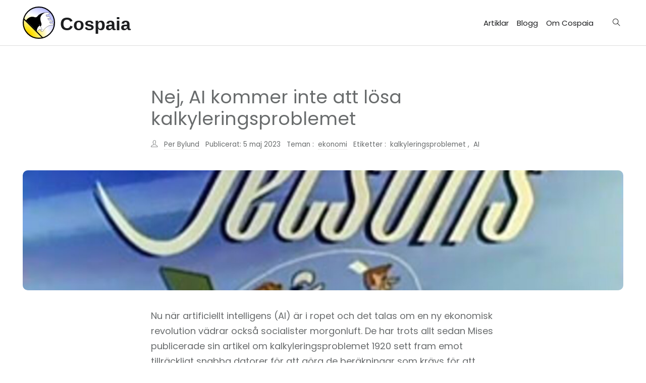

--- FILE ---
content_type: text/html; charset=UTF-8
request_url: https://cospaia-se-future.netlify.app/2023-05-05/nej-ai-kommer-inte-att-losa-kalkyleringsproblemet/
body_size: 7694
content:
<!DOCTYPE html>
<html lang="sv-se"><head>
  <meta charset="utf-8">
  <title>Nej, AI kommer inte att lösa kalkyleringsproblemet – Cospaia</title>

  <!-- mobile responsive meta -->
  <meta name="viewport" content="width=device-width, initial-scale=1, maximum-scale=1">
  <meta name="description" content="Framtiden ser ljus ut, men AI kommer inte att kunna lösa kalkyleringsproblemet.">
  
  <meta name="generator" content="Hugo 0.119.0">

  <!-- plugins -->
  
  <link rel="stylesheet" href="/plugins/themify-icons/themify-icons.css">
  
  <link rel="stylesheet" href="/plugins/slick/slick.css">
  

  <!-- Main Stylesheet -->
  
  <link rel="stylesheet" href="/scss/style.css" media="screen">
  <link href="https://fonts.googleapis.com/css?family=DM+Serif+Display&display=swap" rel="stylesheet">
  <link href="https://fonts.googleapis.com/css?family=Poppins:400,400i,700&display=swap" rel="stylesheet">

  <!--Favicon-->
  <link rel="apple-touch-icon" sizes="180x180" href="/favicons/apple-touch-icon.png">
  <link rel="icon" type="image/png" sizes="32x32" href="/favicons/favicon-32x32.png">
  <link rel="icon" type="image/png" sizes="16x16" href="/favicons/favicon-16x16.png">
  <link rel="manifest" href="/favicons/site.webmanifest">
  <link rel="mask-icon" href="/favicons/safari-pinned-tab.svg" color="#635717">
  <link rel="shortcut icon" href="/favicons/favicon.ico">
  <meta name="msapplication-TileColor" content="#da532c">
  <meta name="msapplication-config" content="/favicons/browserconfig.xml">
  <meta name="theme-color" content="#ffffff">

  <meta property="og:title" content="Nej, AI kommer inte att lösa kalkyleringsproblemet" />
<meta property="og:description" content="Framtiden ser ljus ut, men AI kommer inte att kunna lösa kalkyleringsproblemet." />
<meta property="og:type" content="article" />
<meta property="og:url" content="/2023-05-05/nej-ai-kommer-inte-att-losa-kalkyleringsproblemet/" /><meta property="og:image" content="/images/artiklar/12gaSVhL6r6g8xXVExWbg8kyvOSHqs9KO_J1bZ195z9Y/media/image1.jpg" /><meta property="article:section" content="artiklar" />
<meta property="article:published_time" content="2023-05-05T00:55:00+02:00" />
<meta property="article:modified_time" content="2023-05-05T00:55:00+02:00" />
  <meta name="twitter:card" content="summary_large_image" /><meta name="twitter:image" content="https://cospaia.se/images/artiklar/12gaSVhL6r6g8xXVExWbg8kyvOSHqs9KO_J1bZ195z9Y/media/image1-twitter.jpg" /><meta name="twitter:title" content="Nej, AI kommer inte att lösa kalkyleringsproblemet" /><meta name="twitter:description" content="Framtiden ser ljus ut, men AI kommer inte att kunna lösa kalkyleringsproblemet." /><meta name="twitter:creator" content="cospaia_se" /><meta name="twitter:site" content="cospaia_se" />
  
<script type="application/javascript">
var doNotTrack = false;
if (!doNotTrack) {
	window.ga=window.ga||function(){(ga.q=ga.q||[]).push(arguments)};ga.l=+new Date;
	ga('create', 'UA-173022593-1', 'auto');
	
	ga('send', 'pageview');
}
</script>
<script async src='https://www.google-analytics.com/analytics.js'></script>


  
  <script>
    !function (f, b, e, v, n, t, s) {
      if (f.fbq) return; n = f.fbq = function () {
        n.callMethod ?
          n.callMethod.apply(n, arguments) : n.queue.push(arguments)
      };
      if (!f._fbq) f._fbq = n; n.push = n; n.loaded = !0; n.version = '2.0';
      n.queue = []; t = b.createElement(e); t.async = !0;
      t.src = v; s = b.getElementsByTagName(e)[0];
      s.parentNode.insertBefore(t, s)
    }(window, document, 'script',
      'https://connect.facebook.net/en_US/fbevents.js');
    fbq('init', '301548047833722');
    fbq('track', 'PageView');
  </script>
  <noscript>
    <img height="1" width="1" src="https://www.facebook.com/tr?id=301548047833722&ev=PageView
  &noscript=1" />
  </noscript>
  

  <script>
    function embedTweet(tweetId, lang) {
      twttr.widgets.createTweet(
        tweetId,
        document.getElementById('tweet-' + tweetId),
        {
          lang: lang,
          theme: 'default'
        }
      );
    }
  </script>
  <script src="https://platform.twitter.com/widgets.js" charset="utf-8"></script>

</head><body>
<!-- preloader start -->
<div class="preloader">
  
</div>
<!-- preloader end -->
<!-- navigation -->
<header class="sticky-top bg-white border-bottom border-default">
  <div class="container">
    
    <nav class="navbar navbar-expand navbar-white pl-0 pr-0 pt-1 pb-1 pt-md-2 pb-md-2">
      <a class="navbar-brand" href="/">
        <img class="img-fluid" width="64px" src="/images/cospaia-flag.svg" alt="Cospaia - ett samarbete för fred, frihet och sund ekonomisk teori">
        <h2 class="h2 d-none d-md-inline logotype">Cospaia</h1>
      </a>
      <button class="navbar-toggler border-0" type="button" data-toggle="collapse" data-target="#navigation">
        <i class="ti-menu"></i>
      </button>

      <div class="collapse navbar-collapse text-center" id="navigation">
        <ul class="navbar-nav ml-auto">
          
          
          <li class="nav-item">
            <a class="nav-link" href="/artiklar">Artiklar</a>
          </li>
          
          
          
          <li class="nav-item">
            <a class="nav-link" href="/blogg">Blogg</a>
          </li>
          
          
          
          <li class="nav-item">
            <a class="nav-link" href="/om">Om Cospaia</a>
          </li>
          
          
          
          
          <!-- search -->
          <li class="nav-item search pl-4 d-flex row align-items-center">
            <button id="searchOpen" class="search-btn pb-0"><i class="ti-search"></i></button>
            <div class="search-wrapper">
              <form action="/search" class="h-100">
                <input class="search-box pl-4" id="search-query" name="s" type="search" placeholder="Sök och du skall finna">
              </form>
              <button id="searchClose" class="search-close"><i class="ti-close text-dark"></i></button>
            </div>
          </li>
          
        </ul>
      </div>
    </nav>
  </div>
</header>
<!-- /navigation -->
  

<section class="section">
  <div class="container">
    <article class="row mb-4">
      <div class="col-lg-7 mx-auto mb-4">
        <h1 class="h2 mb-3">Nej, AI kommer inte att lösa kalkyleringsproblemet</h1>
        <ul class="list-inline post-meta mb-3">
          <li class="list-inline-item"><i class="ti-user mr-2"></i><a href="/skribenter/per-bylund/" class="ml-1">Per Bylund</a></li>
          <li class="list-inline-item">Publicerat:
            <time class="post-date" datetime='2023-05-05T00:55:00&#43;02:00'>
            </time>5 maj 2023
          </li>
          <li class="list-inline-item">Teman :
            <a href="/teman/ekonomi" class="ml-1">ekonomi</a>
            
          </li>
          <li class="list-inline-item">Etiketter : <a href="/etiketter/kalkyleringsproblemet" class="ml-1">kalkyleringsproblemet</a> , <a href="/etiketter/ai" class="ml-1">AI</a> 
          </li>
          
        </ul>
      </div>
      
      <div class="col-12 mb-3">
        <div class="post-slider">
          
          <img src="/images/artiklar/12gaSVhL6r6g8xXVExWbg8kyvOSHqs9KO_J1bZ195z9Y/media/image1.jpg" class="img-fluid" alt="post-thumb" style="height:33vh; object-fit: cover;">
          
        </div>
      </div>
      
      <div class="col-lg-7 mx-auto">
        <div class="content"><p>Nu när artificiellt intelligens (AI) är i ropet och det talas om en ny ekonomisk revolution vädrar också socialister morgonluft. De har trots allt sedan Mises publicerade sin artikel om kalkyleringsproblemet 1920 sett fram emot tillräckligt snabba datorer för att göra de beräkningar som krävs för att “äntligen” kunna göra sig av med äganderätt och marknad utan att störta människor i extrem fattigdom.</p>
<p>Men snabbare och smartare datorer är inte en lösning, för kalkyleringsproblemet handlar inte om enkla beräkningar. En välutvecklad AI med tillgång till all den kunskap som genererats under århundraden kommer givetvis att kunna hjälpa till med en hel del: automatisera, effektivisera och förbättra produktionsprocesser, utveckla nya och tåligare material, skära i (om)kostnader, osv. En AI kan säkert också fylla i en hel del av de luckor som består i mänsklig kunskap om världen så att vi mycket bättre kan dra nytta av dess knappa resurser.</p>
<p>Med andra ord, en AI kan på sikt ersätta människor på en hel del arbeten där det idag krävs mänsklig arbetskraft. Under de närmaste åren kommer vi antagligen se AI som ersätter både kundtjänstpersonal och de larviga men ack så värdelösa “assistenter” som varenda hemsida verkar ha. Därefter kommer AI att kopplas till maskiner och robotar som kan hjälpa till med allt ifrån kirurgi och undervisning till självkörande bilar och reseplanering.</p>
<p>Framtiden ser ut att (äntligen) kunna bli lite som i den tecknade serien <a href="https://en.wikipedia.org/wiki/The_Jetsons"><u>The Jetsons</u></a>. Men därmed inte sagt att vi kommer att klara oss utan marknad och äganderätt. För en AI kan inte lösa kalkyleringsproblemet.</p>
<p>Kalkyleringsproblemet handlar om hur vi med knappa resurser kan producera så mycket värde som möjligt trots att all produktion sker under ovisshet om hur värdefullt det som produceras kommer att vara. Det kräver gott omdöme och människokännedom. Det kräver också kreativitet och tajming. Och det krävs att man är mänsklig för att kunna gissa sig till vad framtida konsumenter kommer att tycka är värdefullt.</p>
<p>Värde är i sig subjektivt, vilket gör att det är svårt att förstå sig på - och omöjligt att mäta. Men genom att känna empati, sätta sig in i andra människors situation, försöka förstå dem och deras drömmar, kan man i alla fall få en idé om vad som är rimligt och vad som inte är det. Detta handlar inte om kunskap om historien, utan förmågan att blicka in i hur människor har det i framtiden - och vad som kommer att bistå dem bäst. Detta är entreprenörens roll.</p>
<p>Hur skulle en AI kunna göra detta? Det går inte - om vi inte skapar en artificiell version av oss själva, med medvetande och allt. Med andra ord: vi kan med AI ersätta oss själva om vi ersätter oss själva med AI.</p>
<p>Vi är knappast där än - och kommer inte att vara där på länge. En mjukvara som slår oss i hantering, kategorisering, analys och extrapolering av data kan vara till stor nytta. Men det är inte ett alterntiv till oss själva.</p>
<p>Problemet i ekonomin består: vi måste ha mölighet till ekonomisk kalkylering, dvs att vi har något sätt att allokera knappa resurser i produktionen av framtida värde. Värdet är subjektivt och alltså upplevt av människor. Bara människor kan bestämma hur värdefullt något är, så bara människor kan försöka förutsäga vad som är av högt rspektive lågt värde. Och det är på den grunden som entreprenörer genom att köpa och sälja bestämmer priser på produktionsfaktorer - som därefter ledsagar entreprenörer i beräkningen av huruvida en viss produktion kan komma att göra vinst eller förlust.</p>
<p>En AI kan inte göra detta. Dels för att en AI inte är oss. Och dels för att ekonomin är för människor, inte något annat.</p></div>
      </div>
      <div class="col-lg-7 mx-auto" id="hyvor-talk-view"></div>
      <script type="text/javascript">
        var HYVOR_TALK_WEBSITE = 2753; 
        var HYVOR_TALK_CONFIG = {
          url: "2023-05-05\/nej-ai-kommer-inte-att-losa-kalkyleringsproblemet",
          id: "2023-05-05\/nej-ai-kommer-inte-att-losa-kalkyleringsproblemet"
        };
      </script>
      <script async type="text/javascript" src="//talk.hyvor.com/web-api/embed"></script>

      
    </article>
    <article>
      <div class="row">
        <div class="col-12">
          <hr>
        </div>
        <div class="col-lg-7 mx-auto">
          <div class="row">
            <div class="col">
              <h2 class="h2 mb-3">Cospaias veckobrev</h2>
              <p>Prenumerera gärna på vårt nyhetsbrev, <em>Budkavlen</em>.</p>
            </div>
          </div>
          
          <div class="row">
            <div class="col-10 col-md-8 align-self-center">
              <form action="https://buttondown.email/api/emails/embed-subscribe/cospaia" method="post" target="popupwindow" onsubmit="window.open('https://buttondown.email/cospaia', 'popupwindow')" class="embeddable-buttondown-form">
                <label for="bd-email" class="sr-only">E-postadress:</label>
                  <input type="email" name="email" placeholder="epost@exempel.se" id="bd-email"/>
                  <button type="submit" class="mt-1 btn btn-primary btn-block rounded" value="Subscribe">Prenumerera på Budkavlen</button>
              </form>
            </div>
          </div>
          <br>
          
          <div class="row">
            <div class="col">
              <p>Vi skickar ut Budkavlen varje fredag morgon. Det innehåller de senaste artiklarna som publicerats på cospaia.se. </p>
            </div>
          </div>
        </div>
      </div>
    </article>
    
    
  </div>
</section>


  <footer class="section-sm border-top border-default bg-light text-dark">
  <div class="container">
    <div class="row justify-content-between">
      <div class="d-flex flex-column order-1 order-md-1 mt-4 col-12 col-md-3 mb-3">
        
        <div class="w-100 order-2">
          <div class="widget bg-light text-dark">
            <h5 class="h5 mb-3"><span>Senaste artiklarna</span></h5>
            <!-- post-item -->
            
            <ul class="list-unstyled widget-list">
              <li class="media widget-post align-items-center">
                <a href="/2024-12-04/rapport-fran-libertariansk-varldskonferens/">
                  
                  
                  <img class="mr-3" src="/images/artiklar/17xUEyPM1AvPY4Llo0BS6DzH-CHNzXLBzaAoVqifaWi8/media/image2.jpg">
                  
                  
                </a>
                <div class="media-body">
                  <h5 class="h6 mb-1"><a href="/2024-12-04/rapport-fran-libertariansk-varldskonferens/">Rapport från libertariansk världskonferens</a></h5>
                  <p class="small mb-1">Per Bylund</p>
                  <small>Publicerat: 4 december 2024</small>
                </div>
              </li>
            </ul>
            
            <ul class="list-unstyled widget-list">
              <li class="media widget-post align-items-center">
                <a href="/2024-11-22/trump-timbro-och-tds/">
                  
                  
                  <img class="mr-3" src="/images/artiklar/1C-2hSZQA0lHxc0jz6HmVafr7YE0ggePvU3ZphyLuyxY/media/image1.jpg">
                  
                  
                </a>
                <div class="media-body">
                  <h5 class="h6 mb-1"><a href="/2024-11-22/trump-timbro-och-tds/">Trump, Timbro och TDS</a></h5>
                  <p class="small mb-1">Per Bylund</p>
                  <small>Publicerat: 22 november 2024</small>
                </div>
              </li>
            </ul>
            
            <ul class="list-unstyled widget-list">
              <li class="media widget-post align-items-center">
                <a href="/2024-11-08/rapport-fran-liberty-in-our-lifetime/">
                  
                  
                  <img class="mr-3" src="/images/artiklar/1S2HAfNR_X_-LsaxPM6Mo_JVneO_uGQz3E5dz4jxSpwE/media/image3.jpg">
                  
                  
                </a>
                <div class="media-body">
                  <h5 class="h6 mb-1"><a href="/2024-11-08/rapport-fran-liberty-in-our-lifetime/">Rapport från Liberty In Our Lifetime</a></h5>
                  <p class="small mb-1">Per Bylund</p>
                  <small>Publicerat: 8 november 2024</small>
                </div>
              </li>
            </ul>
            
          </div>
        </div>
        
        <div class="w-100 order-1 d-block d-sm-none">
          <div class="bg-light text-dark">
            <!-- Search -->
            
            <div class="widget bg-light text-dark">
              <form action="/search" class="widget-search">
                <input class="bg-light text-dark" id="search-query" name="s" type="search" placeholder="Sök och du skall finna">
                <button type="submit"><i class="ti-search"></i></button>
              </form>
            </div>
            
          </div>
        </div>

      </div>
      <div class="order-3 order-md-1 mt-4 col-12 col-md-2 mb-3">
        <div class="w-100">
          <!-- teman -->
          <div class="widget bg-light text-dark">
            <h5 class="h5 mb-3"><span>Teman</span></h5>
            <ul class="list-unstyled widget-list">
              <li><a href="/teman/ai">ai</a></li>
              <li><a href="/teman/barn">barn</a></li>
              <li><a href="/teman/cospaia">cospaia</a></li>
              <li><a href="/teman/demokrati">demokrati</a></li>
              <li><a href="/teman/ekonomi">ekonomi</a></li>
              <li><a href="/teman/etik">etik</a></li>
              <li><a href="/teman/frihet">frihet</a></li>
              <li><a href="/teman/historia">historia</a></li>
              <li><a href="/teman/libertarianism">libertarianism</a></li>
              <li><a href="/teman/memer">memer</a></li>
              <li><a href="/teman/podcast">podcast</a></li>
              <li><a href="/teman/politik">politik</a></li>
              <li><a href="/teman/samh%c3%a4lle">samhälle</a></li>
              <li><a href="/teman/skatt">skatt</a></li>
              <li><a href="/teman/staten">staten</a></li>
              <li><a href="/teman/teknik">teknik</a></li>
              <li><a href="/teman/utbildning">utbildning</a></li>
              <li><a href="/teman/verkligheten">verkligheten</a></li>
            </ul>
          </div>
        </div>
      </div>
      <div class="order-4 order-md-1 mt-4 col-12 col-md-4 mb-3">
        <div class="w-100">
          <!-- etiketter -->
          <div class="widget bg-light text-dark">
            <h5 class="h5 mb-3"><span>Vanliga etiketter</span></h5>
              <ul class="list-inline widget-list-inline">
                
                
                
                
                
                
                
                
                
                
                  
                
                  
                
                  
                    
                  
                
                  
                
                  
                    
                  
                
                  
                
                  
                
                  
                
                  
                    
                  
                
                  
                    
                  
                
                  
                    
                  
                
                  
                    
                  
                
                  
                
                  
                
                  
                
                  
                
                  
                
                  
                    
                  
                
                  
                
                  
                
                  
                    
                  
                
                  
                
                  
                    
                  
                
                  
                    
                  
                
                  
                
                  
                
                  
                    
                  
                
                  
                
                  
                
                  
                
                  
                
                  
                
                  
                
                  
                
                  
                    
                  
                
                  
                
                  
                
                  
                    
                  
                
                  
                
                  
                    
                  
                
                  
                
                  
                    
                  
                
                  
                
                  
                
                  
                
                  
                
                  
                
                  
                    
                  
                
                  
                
                  
                    
                  
                
                  
                    
                  
                
                  
                    
                  
                
                  
                
                  
                    
                  
                
                  
                    
                  
                
                  
                
                  
                
                  
                
                  
                
                  
                    
                  
                
                  
                
                  
                
                  
                    
                  
                
                  
                
                  
                
                  
                
                  
                    
                  
                
                  
                    
                  
                
                  
                
                  
                    
                  
                
                  
                    
                  
                
                  
                
                  
                
                  
                
                  
                
                  
                
                  
                
                  
                
                  
                    
                  
                
                  
                
                  
                
                  
                    
                  
                
                  
                
                  
                
                  
                
                  
                
                  
                
                  
                
                  
                
                  
                
                  
                    
                  
                
                  
                
                  
                
                  
                
                  
                    
                  
                
                  
                
                  
                
                  
                
                  
                
                  
                    
                  
                
                  
                
                  
                
                  
                    
                  
                
                  
                    
                  
                
                  
                
                  
                
                  
                
                  
                
                  
                
                  
                    
                  
                
                  
                
                  
                
                  
                    
                  
                
                  
                
                  
                
                  
                
                  
                
                  
                    
                  
                
                  
                    
                  
                
                  
                    
                  
                
                  
                
                  
                    
                  
                
                  
                
                  
                
                  
                
                  
                    
                  
                
                  
                
                  
                
                  
                
                  
                
                  
                
                  
                
                  
                
                  
                
                  
                    
                  
                
                  
                
                  
                
                  
                
                  
                    
                  
                
                  
                
                  
                
                  
                    
                  
                
                  
                
                  
                    
                  
                
                  
                    
                  
                
                  
                
                  
                
                  
                
                  
                    
                  
                
                  
                    
                  
                
                  
                
                  
                
                  
                
                  
                
                  
                    
                  
                
                  
                    
                  
                
                  
                    
                  
                
                  
                
                  
                
                  
                    
                  
                
                  
                
                  
                
                  
                    
                  
                
                  
                
                  
                
                  
                
                  
                    
                  
                
                  
                    
                  
                
                  
                    
                  
                
                  
                    
                  
                
                  
                
                  
                
                  
                    
                  
                
                  
                
                  
                
                  
                    
                  
                
                  
                
                  
                    
                  
                
                  
                
                  
                
                  
                
                  
                
                  
                
                  
                
                  
                
                  
                    
                  
                
                  
                
                  
                    
                  
                
                  
                
                  
                    
                  
                
                  
                    
                  
                
                  
                
                  
                
                  
                
                  
                
                  
                    
                  
                
                  
                
                  
                
                  
                
                  
                
                  
                
                  
                    
                  
                
                  
                    
                  
                
                  
                
                  
                    
                  
                
                  
                    
                  
                
                  
                    
                  
                
                  
                    
                  
                
                  
                
                  
                
                  
                    
                  
                
                  
                
                  
                    
                  
                
                  
                    
                  
                
                  
                
                  
                
                  
                    
                  
                
                  
                
                  
                    
                  
                
                  
                
                  
                    
                  
                
                  
                
                  
                
                  
                
                  
                    
                  
                
                  
                    
                  
                
                  
                
                  
                
                  
                
                  
                
                  
                
                  
                    
                  
                
                  
                    
                  
                
                  
                
                  
                
                  
                
                  
                    
                  
                
                  
                    
                  
                
                  
                
                  
                
                  
                    
                  
                
                  
                
                  
                
                  
                
                  
                
                  
                
                  
                
                  
                    
                  
                
                  
                
                  
                
                  
                
                  
                
                  
                
                  
                    
                  
                
                  
                    
                  
                
                  
                    
                  
                
                  
                
                  
                    
                  
                
                  
                
                  
                
                  
                
                  
                
                  
                
                  
                
                  
                
                  
                
                  
                
                  
                
                  
                    
                  
                
                  
                
                  
                
                  
                    
                  
                
                  
                    
                  
                
                  
                    
                  
                
                  
                
                  
                
                  
                
                  
                
                  
                
                  
                
                  
                    
                  
                
                  
                
                  
                    
                  
                
                  
                    
                  
                
                  
                
                
                  
                  
                  
                  
                  
                  
                  
                  <li class="list-inline-item"><a href="/etiketter/bitcoin" style="font-size:1.850611659631677rem; line-height: 1.25;">bitcoin</a></li>
                
                  
                  
                  
                  
                  
                  
                  
                  <li class="list-inline-item"><a href="/etiketter/skatt" style="font-size:2.0284421962439874rem; line-height: 1.25;">skatt</a></li>
                
                  
                  
                  
                  
                  
                  
                  
                  <li class="list-inline-item"><a href="/etiketter/historia" style="font-size:1.3663385018272671rem; line-height: 1.25;">historia</a></li>
                
                  
                  
                  
                  
                  
                  
                  
                  <li class="list-inline-item"><a href="/etiketter/automatisering" style="font-size:1.3663385018272671rem; line-height: 1.25;">automatisering</a></li>
                
                  
                  
                  
                  
                  
                  
                  
                  <li class="list-inline-item"><a href="/etiketter/ai" style="font-size:1.7326770036545345rem; line-height: 1.25;">ai</a></li>
                
                  
                  
                  
                  
                  
                  
                  
                  <li class="list-inline-item"><a href="/etiketter/keynes" style="font-size:1.5806327879665871rem; line-height: 1.25;">keynes</a></li>
                
                  
                  
                  
                  
                  
                  
                  
                  <li class="list-inline-item"><a href="/etiketter/r%c3%a4ttigheter" style="font-size:1.3663385018272671rem; line-height: 1.25;">rättigheter</a></li>
                
                  
                  
                  
                  
                  
                  
                  
                  <li class="list-inline-item"><a href="/etiketter/barnskap" style="font-size:1.5806327879665871rem; line-height: 1.25;">barnskap</a></li>
                
                  
                  
                  
                  
                  
                  
                  
                  <li class="list-inline-item"><a href="/etiketter/klimat" style="font-size:1.7326770036545345rem; line-height: 1.25;">klimat</a></li>
                
                  
                  
                  
                  
                  
                  
                  
                  <li class="list-inline-item"><a href="/etiketter/javier-milei" style="font-size:1.3663385018272671rem; line-height: 1.25;">javier-milei</a></li>
                
                  
                  
                  
                  
                  
                  
                  
                  <li class="list-inline-item"><a href="/etiketter/teori" style="font-size:1.9469712897938547rem; line-height: 1.25;">teori</a></li>
                
                  
                  
                  
                  
                  
                  
                  
                  <li class="list-inline-item"><a href="/etiketter/egendom" style="font-size:1.3663385018272671rem; line-height: 1.25;">egendom</a></li>
                
                  
                  
                  
                  
                  
                  
                  
                  <li class="list-inline-item"><a href="/etiketter/f%c3%b6retagande" style="font-size:1.9469712897938547rem; line-height: 1.25;">företagande</a></li>
                
                  
                  
                  
                  
                  
                  
                  
                  <li class="list-inline-item"><a href="/etiketter/samtal" style="font-size:1.3663385018272671rem; line-height: 1.25;">samtal</a></li>
                
                  
                  
                  
                  
                  
                  
                  
                  <li class="list-inline-item"><a href="/etiketter/marknadsprocessen" style="font-size:1.3663385018272671rem; line-height: 1.25;">marknadsprocessen</a></li>
                
                  
                  
                  
                  
                  
                  
                  
                  <li class="list-inline-item"><a href="/etiketter/nationalekonomi" style="font-size:2.1612655759331747rem; line-height: 1.25;">nationalekonomi</a></li>
                
                  
                  
                  
                  
                  
                  
                  
                  <li class="list-inline-item"><a href="/etiketter/marknadsekonomi" style="font-size:1.850611659631677rem; line-height: 1.25;">marknadsekonomi</a></li>
                
                  
                  
                  
                  
                  
                  
                  
                  <li class="list-inline-item"><a href="/etiketter/kapitalism" style="font-size:1.7326770036545345rem; line-height: 1.25;">kapitalism</a></li>
                
                  
                  
                  
                  
                  
                  
                  
                  <li class="list-inline-item"><a href="/etiketter/rapporter" style="font-size:1.3663385018272671rem; line-height: 1.25;">rapporter</a></li>
                
                  
                  
                  
                  
                  
                  
                  
                  <li class="list-inline-item"><a href="/etiketter/m%c3%a4nniska" style="font-size:1.7326770036545345rem; line-height: 1.25;">människa</a></li>
                
                  
                  
                  
                  
                  
                  
                  
                  <li class="list-inline-item"><a href="/etiketter/ludwig-von-mises" style="font-size:1.7326770036545345rem; line-height: 1.25;">ludwig-von-mises</a></li>
                
                  
                  
                  
                  
                  
                  
                  
                  <li class="list-inline-item"><a href="/etiketter/information" style="font-size:1.7326770036545345rem; line-height: 1.25;">information</a></li>
                
                  
                  
                  
                  
                  
                  
                  
                  <li class="list-inline-item"><a href="/etiketter/amerikansk-politik" style="font-size:1.3663385018272671rem; line-height: 1.25;">amerikansk-politik</a></li>
                
                  
                  
                  
                  
                  
                  
                  
                  <li class="list-inline-item"><a href="/etiketter/sommar" style="font-size:1.5806327879665871rem; line-height: 1.25;">sommar</a></li>
                
                  
                  
                  
                  
                  
                  
                  
                  <li class="list-inline-item"><a href="/etiketter/frihet" style="font-size:2.98784970075567rem; line-height: 1.25;">frihet</a></li>
                
                  
                  
                  
                  
                  
                  
                  
                  <li class="list-inline-item"><a href="/etiketter/ekonomi-och-stat" style="font-size:1.5806327879665871rem; line-height: 1.25;">ekonomi-och-stat</a></li>
                
                  
                  
                  
                  
                  
                  
                  
                  <li class="list-inline-item"><a href="/etiketter/tillv%c3%a4xt" style="font-size:2.0284421962439874rem; line-height: 1.25;">tillväxt</a></li>
                
                  
                  
                  
                  
                  
                  
                  
                  <li class="list-inline-item"><a href="/etiketter/socialism" style="font-size:1.3663385018272671rem; line-height: 1.25;">socialism</a></li>
                
                  
                  
                  
                  
                  
                  
                  
                  <li class="list-inline-item"><a href="/etiketter/dackedagen" style="font-size:1.3663385018272671rem; line-height: 1.25;">dackedagen</a></li>
                
                  
                  
                  
                  
                  
                  
                  
                  <li class="list-inline-item"><a href="/etiketter/strategi" style="font-size:1.5806327879665871rem; line-height: 1.25;">strategi</a></li>
                
                  
                  
                  
                  
                  
                  
                  
                  <li class="list-inline-item"><a href="/etiketter/val" style="font-size:1.9469712897938547rem; line-height: 1.25;">val</a></li>
                
                  
                  
                  
                  
                  
                  
                  
                  <li class="list-inline-item"><a href="/etiketter/teknik" style="font-size:1.3663385018272671rem; line-height: 1.25;">teknik</a></li>
                
                  
                  
                  
                  
                  
                  
                  
                  <li class="list-inline-item"><a href="/etiketter/praxeologi" style="font-size:1.850611659631677rem; line-height: 1.25;">praxeologi</a></li>
                
                  
                  
                  
                  
                  
                  
                  
                  <li class="list-inline-item"><a href="/etiketter/mises" style="font-size:1.5806327879665871rem; line-height: 1.25;">mises</a></li>
                
                  
                  
                  
                  
                  
                  
                  
                  <li class="list-inline-item"><a href="/etiketter/sjukv%c3%a5rd" style="font-size:1.3663385018272671rem; line-height: 1.25;">sjukvård</a></li>
                
                  
                  
                  
                  
                  
                  
                  
                  <li class="list-inline-item"><a href="/etiketter/metod" style="font-size:1.3663385018272671rem; line-height: 1.25;">metod</a></li>
                
                  
                  
                  
                  
                  
                  
                  
                  <li class="list-inline-item"><a href="/etiketter/inflation" style="font-size:2.394780698071255rem; line-height: 1.25;">inflation</a></li>
                
                  
                  
                  
                  
                  
                  
                  
                  <li class="list-inline-item"><a href="/etiketter/arbetsmarknad" style="font-size:1.3663385018272671rem; line-height: 1.25;">arbetsmarknad</a></li>
                
                  
                  
                  
                  
                  
                  
                  
                  <li class="list-inline-item"><a href="/etiketter/argentina" style="font-size:1.3663385018272671rem; line-height: 1.25;">argentina</a></li>
                
                  
                  
                  
                  
                  
                  
                  
                  <li class="list-inline-item"><a href="/etiketter/moral" style="font-size:1.3663385018272671rem; line-height: 1.25;">moral</a></li>
                
                  
                  
                  
                  
                  
                  
                  
                  <li class="list-inline-item"><a href="/etiketter/anarkokapitalism" style="font-size:1.3663385018272671rem; line-height: 1.25;">anarkokapitalism</a></li>
                
                  
                  
                  
                  
                  
                  
                  
                  <li class="list-inline-item"><a href="/etiketter/%c3%a4gander%c3%a4tt" style="font-size:1.3663385018272671rem; line-height: 1.25;">äganderätt</a></li>
                
                  
                  
                  
                  
                  
                  
                  
                  <li class="list-inline-item"><a href="/etiketter/riksbanken" style="font-size:2.2169501614589446rem; line-height: 1.25;">riksbanken</a></li>
                
                  
                  
                  
                  
                  
                  
                  
                  <li class="list-inline-item"><a href="/etiketter/joakim-book" style="font-size:1.5806327879665871rem; line-height: 1.25;">joakim-book</a></li>
                
                  
                  
                  
                  
                  
                  
                  
                  <li class="list-inline-item"><a href="/etiketter/statens-anatomi" style="font-size:2.0284421962439874rem; line-height: 1.25;">statens-anatomi</a></li>
                
                  
                  
                  
                  
                  
                  
                  
                  <li class="list-inline-item"><a href="/etiketter/migration" style="font-size:1.5806327879665871rem; line-height: 1.25;">migration</a></li>
                
                  
                  
                  
                  
                  
                  
                  
                  <li class="list-inline-item"><a href="/etiketter/motst%c3%a5nd" style="font-size:1.5806327879665871rem; line-height: 1.25;">motstånd</a></li>
                
                  
                  
                  
                  
                  
                  
                  
                  <li class="list-inline-item"><a href="/etiketter/podcast" style="font-size:1.7326770036545345rem; line-height: 1.25;">podcast</a></li>
                
                  
                  
                  
                  
                  
                  
                  
                  <li class="list-inline-item"><a href="/etiketter/pengar" style="font-size:1.5806327879665871rem; line-height: 1.25;">pengar</a></li>
                
                  
                  
                  
                  
                  
                  
                  
                  <li class="list-inline-item"><a href="/etiketter/svt" style="font-size:2.099015505481802rem; line-height: 1.25;">svt</a></li>
                
                  
                  
                  
                  
                  
                  
                  
                  <li class="list-inline-item"><a href="/etiketter/%c3%b6ppenhet" style="font-size:1.5806327879665871rem; line-height: 1.25;">öppenhet</a></li>
                
                  
                  
                  
                  
                  
                  
                  
                  <li class="list-inline-item"><a href="/etiketter/r%c3%b6sta" style="font-size:1.9469712897938547rem; line-height: 1.25;">rösta</a></li>
                
                  
                  
                  
                  
                  
                  
                  
                  <li class="list-inline-item"><a href="/etiketter/alienation" style="font-size:1.3663385018272671rem; line-height: 1.25;">alienation</a></li>
                
                  
                  
                  
                  
                  
                  
                  
                  <li class="list-inline-item"><a href="/etiketter/filosofi" style="font-size:1.3663385018272671rem; line-height: 1.25;">filosofi</a></li>
                
                  
                  
                  
                  
                  
                  
                  
                  <li class="list-inline-item"><a href="/etiketter/robert-higgs" style="font-size:1.3663385018272671rem; line-height: 1.25;">robert-higgs</a></li>
                
                  
                  
                  
                  
                  
                  
                  
                  <li class="list-inline-item"><a href="/etiketter/cospaia" style="font-size:1.7326770036545345rem; line-height: 1.25;">cospaia</a></li>
                
                  
                  
                  
                  
                  
                  
                  
                  <li class="list-inline-item"><a href="/etiketter/kunskap" style="font-size:1.850611659631677rem; line-height: 1.25;">kunskap</a></li>
                
                  
                  
                  
                  
                  
                  
                  
                  <li class="list-inline-item"><a href="/etiketter/vinst" style="font-size:1.3663385018272671rem; line-height: 1.25;">vinst</a></li>
                
                  
                  
                  
                  
                  
                  
                  
                  <li class="list-inline-item"><a href="/etiketter/civilisation" style="font-size:1.3663385018272671rem; line-height: 1.25;">civilisation</a></li>
                
                  
                  
                  
                  
                  
                  
                  
                  <li class="list-inline-item"><a href="/etiketter/v%c3%a4lst%c3%a5nd" style="font-size:2.355613542445923rem; line-height: 1.25;">välstånd</a></li>
                
                  
                  
                  
                  
                  
                  
                  
                  <li class="list-inline-item"><a href="/etiketter/resurser" style="font-size:1.9469712897938547rem; line-height: 1.25;">resurser</a></li>
                
                  
                  
                  
                  
                  
                  
                  
                  <li class="list-inline-item"><a href="/etiketter/mises-university" style="font-size:1.3663385018272671rem; line-height: 1.25;">mises-university</a></li>
                
                  
                  
                  
                  
                  
                  
                  
                  <li class="list-inline-item"><a href="/etiketter/konferens" style="font-size:1.3663385018272671rem; line-height: 1.25;">konferens</a></li>
                
                  
                  
                  
                  
                  
                  
                  
                  <li class="list-inline-item"><a href="/etiketter/politik" style="font-size:2.4312444475982646rem; line-height: 1.25;">politik</a></li>
                
                  
                  
                  
                  
                  
                  
                  
                  <li class="list-inline-item"><a href="/etiketter/trump" style="font-size:1.3663385018272671rem; line-height: 1.25;">trump</a></li>
                
                  
                  
                  
                  
                  
                  
                  
                  <li class="list-inline-item"><a href="/etiketter/skatt-%c3%a4r-st%c3%b6ld" style="font-size:1.3663385018272671rem; line-height: 1.25;">skatt-är-stöld</a></li>
                
                  
                  
                  
                  
                  
                  
                  
                  <li class="list-inline-item"><a href="/etiketter/fakta" style="font-size:1.3663385018272671rem; line-height: 1.25;">fakta</a></li>
                
                  
                  
                  
                  
                  
                  
                  
                  <li class="list-inline-item"><a href="/etiketter/m%c3%a4nniskan" style="font-size:1.3663385018272671rem; line-height: 1.25;">människan</a></li>
                
                  
                  
                  
                  
                  
                  
                  
                  <li class="list-inline-item"><a href="/etiketter/felaktighet" style="font-size:1.3663385018272671rem; line-height: 1.25;">felaktighet</a></li>
                
                  
                  
                  
                  
                  
                  
                  
                  <li class="list-inline-item"><a href="/etiketter/vetenskap" style="font-size:1.5806327879665871rem; line-height: 1.25;">vetenskap</a></li>
                
                  
                  
                  
                  
                  
                  
                  
                  <li class="list-inline-item"><a href="/etiketter/samh%c3%a4lle" style="font-size:2.4973950135382745rem; line-height: 1.25;">samhälle</a></li>
                
                  
                  
                  
                  
                  
                  
                  
                  <li class="list-inline-item"><a href="/etiketter/libertarianism" style="font-size:2.633661498172733rem; line-height: 1.25;">libertarianism</a></li>
                
                  
                  
                  
                  
                  
                  
                  
                  <li class="list-inline-item"><a href="/etiketter/liberty-international" style="font-size:1.3663385018272671rem; line-height: 1.25;">liberty-international</a></li>
                
                  
                  
                  
                  
                  
                  
                  
                  <li class="list-inline-item"><a href="/etiketter/offentlig-sektor" style="font-size:1.7326770036545345rem; line-height: 1.25;">offentlig-sektor</a></li>
                
                  
                  
                  
                  
                  
                  
                  
                  <li class="list-inline-item"><a href="/etiketter/entrepren%c3%b6rskap" style="font-size:2.355613542445923rem; line-height: 1.25;">entreprenörskap</a></li>
                
                  
                  
                  
                  
                  
                  
                  
                  <li class="list-inline-item"><a href="/etiketter/%c3%b6sterrikisk-ekonomi" style="font-size:1.7326770036545345rem; line-height: 1.25;">österrikisk-ekonomi</a></li>
                
                  
                  
                  
                  
                  
                  
                  
                  <li class="list-inline-item"><a href="/etiketter/per-bylund" style="font-size:2.701223319263354rem; line-height: 1.25;">per-bylund</a></li>
                
                  
                  
                  
                  
                  
                  
                  
                  <li class="list-inline-item"><a href="/etiketter/familj" style="font-size:1.3663385018272671rem; line-height: 1.25;">familj</a></li>
                
                  
                  
                  
                  
                  
                  
                  
                  <li class="list-inline-item"><a href="/etiketter/anarkism" style="font-size:1.3663385018272671rem; line-height: 1.25;">anarkism</a></li>
                
                  
                  
                  
                  
                  
                  
                  
                  <li class="list-inline-item"><a href="/etiketter/elpriset" style="font-size:1.3663385018272671rem; line-height: 1.25;">elpriset</a></li>
                
                  
                  
                  
                  
                  
                  
                  
                  <li class="list-inline-item"><a href="/etiketter/rahm-emanuel" style="font-size:1.3663385018272671rem; line-height: 1.25;">rahm-emanuel</a></li>
                
                  
                  
                  
                  
                  
                  
                  
                  <li class="list-inline-item"><a href="/etiketter/ekonomisk-tillv%c3%a4xt" style="font-size:1.3663385018272671rem; line-height: 1.25;">ekonomisk-tillväxt</a></li>
                
                  
                  
                  
                  
                  
                  
                  
                  <li class="list-inline-item"><a href="/etiketter/ideologi" style="font-size:1.3663385018272671rem; line-height: 1.25;">ideologi</a></li>
                
                  
                  
                  
                  
                  
                  
                  
                  <li class="list-inline-item"><a href="/etiketter/rothbard" style="font-size:2.099015505481802rem; line-height: 1.25;">rothbard</a></li>
                
                  
                  
                  
                  
                  
                  
                  
                  <li class="list-inline-item"><a href="/etiketter/centralplanering" style="font-size:1.5806327879665871rem; line-height: 1.25;">centralplanering</a></li>
                
                  
                  
                  
                  
                  
                  
                  
                  <li class="list-inline-item"><a href="/etiketter/robotar" style="font-size:1.3663385018272671rem; line-height: 1.25;">robotar</a></li>
                
                  
                  
                  
                  
                  
                  
                  
                  <li class="list-inline-item"><a href="/etiketter/ekonomisk-teori" style="font-size:1.850611659631677rem; line-height: 1.25;">ekonomisk-teori</a></li>
                
                  
                  
                  
                  
                  
                  
                  
                  <li class="list-inline-item"><a href="/etiketter/kalkyleringsproblemet" style="font-size:1.5806327879665871rem; line-height: 1.25;">kalkyleringsproblemet</a></li>
                
                  
                  
                  
                  
                  
                  
                  
                  <li class="list-inline-item"><a href="/etiketter/ekonomi" style="font-size:1.5806327879665871rem; line-height: 1.25;">ekonomi</a></li>
                
                  
                  
                  
                  
                  
                  
                  
                  <li class="list-inline-item"><a href="/etiketter/staten" style="font-size:2.7975829494255318rem; line-height: 1.25;">staten</a></li>
                
                  
                  
                  
                  
                  
                  
                  
                  <li class="list-inline-item"><a href="/etiketter/nobelpris" style="font-size:1.5806327879665871rem; line-height: 1.25;">nobelpris</a></li>
                
                  
                  
                  
                  
                  
                  
                  
                  <li class="list-inline-item"><a href="/etiketter/demokrati" style="font-size:2.4973950135382745rem; line-height: 1.25;">demokrati</a></li>
                
                  
                  
                  
                  
                  
                  
                  
                  <li class="list-inline-item"><a href="/etiketter/milj%c3%b6" style="font-size:1.3663385018272671rem; line-height: 1.25;">miljö</a></li>
                
                  
                  
                  
                  
                  
                  
                  
                  <li class="list-inline-item"><a href="/etiketter/handel" style="font-size:1.3663385018272671rem; line-height: 1.25;">handel</a></li>
                
                  
                  
                  
                  
                  
                  
                  
                  <li class="list-inline-item"><a href="/etiketter/anarki" style="font-size:1.3663385018272671rem; line-height: 1.25;">anarki</a></li>
                
                  
                  
                  
                  
                  
                  
                  
                  <li class="list-inline-item"><a href="/etiketter/liberty-forum" style="font-size:1.3663385018272671rem; line-height: 1.25;">liberty-forum</a></li>
                
              </ul>
              <div style="">
                <a style="text-decoration: underline;" href="/etiketter">Alla etiketter</a>
              </div>
          </div>
        </div>
      </div>
      <div class="order-2 order-md-1 mt-4 col-12 col-md-3 mb-3">
        <div class="w-100 order-1 d-none d-sm-block">
          <div class="bg-light text-dark">
            <!-- Search -->
            
            <div class="widget bg-light text-dark">
              <form action="/search" class="widget-search">
                <input class="bg-light text-dark" id="search-query" name="s" type="search" placeholder="Sök och du skall finna">
                <button type="submit"><i class="ti-search"></i></button>
              </form>
            </div>
            
          </div>
        </div>
        <div class="w-100">
          <h5 class="h5 mb-3">Följ, dela, handla</h5>
          <ul class="list-unstyled">
            
            <li><a href="https://www.facebook.com/cospaia.se" target="_blank" onclick="logSocial('Facebook', 'Footer')"><i class="ti-facebook"></i> @cospaia.se</a></li>
            
            <li><a href="https://twitter.com/cospaia_se" target="_blank" onclick="logSocial('Twitter', 'Footer')"><i class="ti-twitter-alt"></i> @cospaia_se</a></li>
            
            <li><a href="/artiklar/index.xml"><i class="ti-rss-alt"></i> RSS artiklar</a></li>
            <li><a href="/merch" onclick="logMerch('Merch page from footer')"><i class="ti-shopping-cart"></i> Cospaia-affären</a></li>
          </ul>
        </div>
        
        <div class="w-100 mt-5">
          <div class="">
            <h5 class="h5 mb-3"><i class="ti-email email-icon"></i> Prenumerera på Budkavlen</h6>
              <p>Låt Budkavlen hålla dig uppdaterad om vad vi skriver om på Cospaia, samt om eventuella initiativ vi tar.</p>
              
              <form action="https://buttondown.email/api/emails/embed-subscribe/cospaia" method="post" target="popupwindow" onsubmit="window.open('https://buttondown.email/cospaia', 'popupwindow')" class="embeddable-buttondown-form">
                <label for="bd-email" class="sr-only">E-postadress:</label>
                  <input type="email" name="email" placeholder="epost@exempel.se" id="bd-email"/>
                  <button type="submit" class="mt-1 btn btn-primary btn-block rounded" value="Subscribe">Prenumerera på Budkavlen</button>
              </form>
              
          </div>
        </div>
        
      </div>
    </div>
    <div class="scroll-top">
      <a href="javascript:void(0);" id="scrollTop"><i class="ti-angle-up"></i></a>
    </div>
    <div class="text-center">
      <p class="content">Perpetua et firma libertas</p>
    </div>
  </div>
</footer>
  <!-- Search index -->

<script>
  var indexURL = "/index.json"
</script>


<!-- JS Plugins -->

<script src="/plugins/jQuery/jquery.min.js"></script>

<script src="/plugins/slick/slick.min.js"></script>

<script src="/plugins/search/fuse.min.js"></script>

<script src="/plugins/search/mark.js"></script>

<script src="/plugins/search/search.js"></script>


<!-- Main Script -->

<script src="/js/script.min.js"></script>
</body>
</html>

--- FILE ---
content_type: image/svg+xml
request_url: https://cospaia-se-future.netlify.app/images/cospaia-flag.svg
body_size: 1831
content:
<?xml version="1.0" encoding="UTF-8"?>
<svg width="458px" height="458px" viewBox="0 0 458 458" version="1.1" xmlns="http://www.w3.org/2000/svg" xmlns:xlink="http://www.w3.org/1999/xlink">
    <!-- Generator: Sketch 53.2 (72643) - https://sketchapp.com -->
    <title>cospaia-flag</title>
    <desc>Created with Sketch.</desc>
    <defs>
        <radialGradient cx="8.91571711%" cy="93.0847434%" fx="8.91571711%" fy="93.0847434%" r="117.672676%" id="radialGradient-1">
            <stop stop-color="#FE9200" offset="0%"></stop>
            <stop stop-color="#FFE200" offset="17.9194223%"></stop>
            <stop stop-color="#FFFFFF" offset="59.4055416%"></stop>
            <stop stop-color="#9EA2FF" offset="100%"></stop>
        </radialGradient>
    </defs>
    <g id="Page-2" stroke="none" stroke-width="1" fill="none" fill-rule="evenodd">
        <circle id="Oval" fill="url(#radialGradient-1)" cx="229" cy="229" r="229"></circle>
        <rect id="Rectangle" fill="#000000" transform="translate(148.004017, 308.482053) rotate(-45.000000) translate(-148.004017, -308.482053) " x="140.504017" y="120.982053" width="15" height="375"></rect>
        <polygon id="Polygon" stroke="#000000" stroke-width="3" fill="#FFFFFF" transform="translate(265.456501, 323.768569) rotate(-23.000000) translate(-265.456501, -323.768569) " points="265.456501 296.268569 288.281857 315.270602 279.563347 346.016537 251.349655 346.016537 242.631144 315.270602"></polygon>
        <path d="M439.027344,263.273438 C432.338379,246.648438 433.03113,243.803318 430.901597,239.358402 C430.710125,238.958748 430.511746,238.648726 430.306152,238.444824 C410.763672,232.807617 389.828826,240.308468 389.726074,238.444824 C389.612066,236.377026 380.336914,217.204065 380.336914,217.204065 C406.98291,211.743164 427.361172,218.932617 427.361172,218.204065 C427.361172,217.475513 426.76189,215.128005 426.3,213.707 C423.811,206.05 413.924805,194.085938 412.861328,193.742188 C377.164062,188.708008 377.94,194.417969 367.94,192.742188 C357.342344,178.326172 354.015625,170.596231 354.015625,170.596231 C368.396909,163.419449 398.031836,171.044544 397.145508,168.175781 C397.090086,167.996397 383.263957,153.515613 379.58,144.587891 C377.836919,140.363605 350.509766,141.668512 341.417969,144.577637 C338.274059,145.583601 330.050781,119.363281 330.050781,119.363281 C330.050781,119.363281 333.848633,117.237305 343.65918,116.847656 C353.235352,115.046875 370.907227,117.241497 370.907227,116.847656 C370.907227,116.453816 373.408158,95.4504769 377.58,91.307 C378.149,90.741 379.541,89.682 379.5,89.387 C379.385,88.544 375.539,87.592 374.22,87.226 C361.202,83.62 329.279541,85.062 315.846541,87.226 C273.951541,93.972 250.432,106.528 223.74,128.266 C218.532,132.508 213.904,137.388 208.62,142.186 C203.502,146.834 198.319,151.488 191.1,153.947 C183.513,156.53 173.939,154.68 166.379,152.507 C158.747,150.313 150.874,148.398 141.899,147.706 C133.124,147.031 124.015,147.934 115.74,150.106 C85.038,158.164 65.343,177.551 46.859,197.627 C41.187,192.317 225.472,377.741 200.7,352.427 C209.555,344.854 219.186,337.789 229.74,331.547 C235.088,328.383 240.727,325.67 247.5,324.347 C254.194,323.039 261.508,321.669 269.58,321.707 C272.378,321.721 275.374,321.964 276.78,323.867 C275.178,333.277 261.71,334.599 260.22,343.787 C259.171,350.248 264.271,354.107 270.78,354.107 C278.418,354.107 281.894531,354.154297 289.26,347.627 C300.102,330.668063 304.707031,309.680078 367.94,274.455078 C393.21658,260.37433 421.526839,263.273438 430.306152,263.273438 C432.974951,263.273438 439.253906,263.645508 439.027344,263.273438 Z" id="Fill-5" stroke="#000000" stroke-width="3" fill="#FFFFFF"></path>
        <path d="M242.865,269.891 C246.225,275.212 246.594,275.861 246.594,275.861 C246.594,275.861 257.147,295.321 265.667,257.563 C273.972,229.879 200.587541,140.546 315.846541,87.226 C290.620058,87.226 239.758656,104.120499 219.597656,125.867187 C216.616656,128.167188 209.367,139.898 205.701,142.731 C202.034,145.564 193.034,157.897 170.867,152.397 C148.701,146.897 103.5,127.764 46.402,197.168 C55.802,207.358 200.7,352.427 200.7,352.427 C200.7,352.427 193.991,296.332 242.865,269.891 Z" id="Fill-7" fill="#000000"></path>
        <path d="M271.739,312.831 C271.474,311.853 270.532,311.008 270.057,310.259 C258.336,291.749 257.507,291.048 245.84,272.93 C245.208,271.949 244.478,270.894 243.509,269.754 C243.041,269.942 242.181,270.238 241.65,270.519 C243.15,273.191 245.006,275.645 246.8,278.449 C257.82,295.682 257.788,294.613 268.394,311.555 C268.748,312.119 269.198,313.358 269.943,313.972 C270.437,313.489 271.038,313.099 271.739,312.831 Z" id="Fill-8" fill="#000000"></path>
        <path d="M241.65,270.566 C242.182,270.308 242.869,269.988 243.509,269.754 C240.947,265.441 239.134,262.099 232.947,252.254 C232.404,252.705 231.753,253.056 230.998,253.269 C238.787,265.651 240.959,269.915 241.65,270.566" id="Fill-9" fill="#FFFFFF"></path>
        <circle id="Oval" stroke="#020202" stroke-width="15" cx="229" cy="229" r="221.5"></circle>
    </g>
</svg>

--- FILE ---
content_type: text/plain
request_url: https://www.google-analytics.com/j/collect?v=1&_v=j102&a=1265676884&t=pageview&_s=1&dl=https%3A%2F%2Fcospaia-se-future.netlify.app%2F2023-05-05%2Fnej-ai-kommer-inte-att-losa-kalkyleringsproblemet%2F&ul=en-us%40posix&dt=Nej%2C%20AI%20kommer%20inte%20att%20l%C3%B6sa%20kalkyleringsproblemet%20%E2%80%93%20Cospaia&sr=1280x720&vp=1280x720&_u=IEBAAEABAAAAACAAI~&jid=1774552305&gjid=1231338711&cid=856587510.1769442615&tid=UA-173022593-1&_gid=1380336457.1769442615&_r=1&_slc=1&z=1912421687
body_size: -455
content:
2,cG-83WEMSDJF8